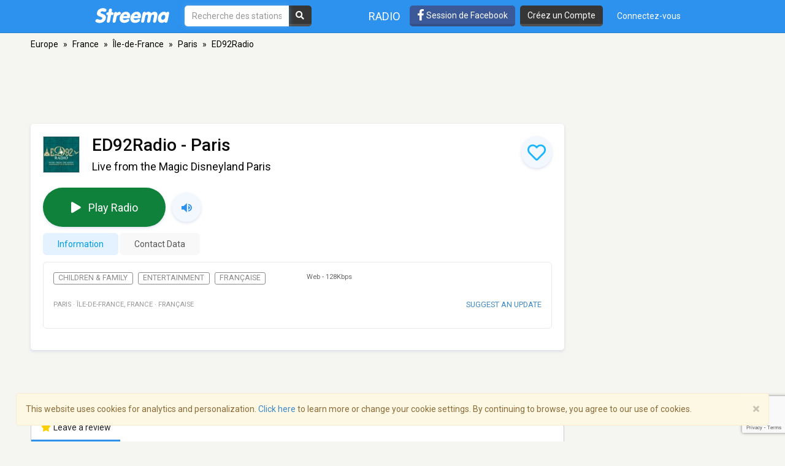

--- FILE ---
content_type: text/html; charset=utf-8
request_url: https://www.google.com/recaptcha/api2/anchor?ar=1&k=6LeCbKwfAAAAAGXbwG-wyQhhz9dxlXuTdtc_oCwI&co=aHR0cHM6Ly9mci5zdHJlZW1hLmNvbTo0NDM.&hl=en&v=TkacYOdEJbdB_JjX802TMer9&size=invisible&anchor-ms=20000&execute-ms=15000&cb=coto76aws96j
body_size: 45474
content:
<!DOCTYPE HTML><html dir="ltr" lang="en"><head><meta http-equiv="Content-Type" content="text/html; charset=UTF-8">
<meta http-equiv="X-UA-Compatible" content="IE=edge">
<title>reCAPTCHA</title>
<style type="text/css">
/* cyrillic-ext */
@font-face {
  font-family: 'Roboto';
  font-style: normal;
  font-weight: 400;
  src: url(//fonts.gstatic.com/s/roboto/v18/KFOmCnqEu92Fr1Mu72xKKTU1Kvnz.woff2) format('woff2');
  unicode-range: U+0460-052F, U+1C80-1C8A, U+20B4, U+2DE0-2DFF, U+A640-A69F, U+FE2E-FE2F;
}
/* cyrillic */
@font-face {
  font-family: 'Roboto';
  font-style: normal;
  font-weight: 400;
  src: url(//fonts.gstatic.com/s/roboto/v18/KFOmCnqEu92Fr1Mu5mxKKTU1Kvnz.woff2) format('woff2');
  unicode-range: U+0301, U+0400-045F, U+0490-0491, U+04B0-04B1, U+2116;
}
/* greek-ext */
@font-face {
  font-family: 'Roboto';
  font-style: normal;
  font-weight: 400;
  src: url(//fonts.gstatic.com/s/roboto/v18/KFOmCnqEu92Fr1Mu7mxKKTU1Kvnz.woff2) format('woff2');
  unicode-range: U+1F00-1FFF;
}
/* greek */
@font-face {
  font-family: 'Roboto';
  font-style: normal;
  font-weight: 400;
  src: url(//fonts.gstatic.com/s/roboto/v18/KFOmCnqEu92Fr1Mu4WxKKTU1Kvnz.woff2) format('woff2');
  unicode-range: U+0370-0377, U+037A-037F, U+0384-038A, U+038C, U+038E-03A1, U+03A3-03FF;
}
/* vietnamese */
@font-face {
  font-family: 'Roboto';
  font-style: normal;
  font-weight: 400;
  src: url(//fonts.gstatic.com/s/roboto/v18/KFOmCnqEu92Fr1Mu7WxKKTU1Kvnz.woff2) format('woff2');
  unicode-range: U+0102-0103, U+0110-0111, U+0128-0129, U+0168-0169, U+01A0-01A1, U+01AF-01B0, U+0300-0301, U+0303-0304, U+0308-0309, U+0323, U+0329, U+1EA0-1EF9, U+20AB;
}
/* latin-ext */
@font-face {
  font-family: 'Roboto';
  font-style: normal;
  font-weight: 400;
  src: url(//fonts.gstatic.com/s/roboto/v18/KFOmCnqEu92Fr1Mu7GxKKTU1Kvnz.woff2) format('woff2');
  unicode-range: U+0100-02BA, U+02BD-02C5, U+02C7-02CC, U+02CE-02D7, U+02DD-02FF, U+0304, U+0308, U+0329, U+1D00-1DBF, U+1E00-1E9F, U+1EF2-1EFF, U+2020, U+20A0-20AB, U+20AD-20C0, U+2113, U+2C60-2C7F, U+A720-A7FF;
}
/* latin */
@font-face {
  font-family: 'Roboto';
  font-style: normal;
  font-weight: 400;
  src: url(//fonts.gstatic.com/s/roboto/v18/KFOmCnqEu92Fr1Mu4mxKKTU1Kg.woff2) format('woff2');
  unicode-range: U+0000-00FF, U+0131, U+0152-0153, U+02BB-02BC, U+02C6, U+02DA, U+02DC, U+0304, U+0308, U+0329, U+2000-206F, U+20AC, U+2122, U+2191, U+2193, U+2212, U+2215, U+FEFF, U+FFFD;
}
/* cyrillic-ext */
@font-face {
  font-family: 'Roboto';
  font-style: normal;
  font-weight: 500;
  src: url(//fonts.gstatic.com/s/roboto/v18/KFOlCnqEu92Fr1MmEU9fCRc4AMP6lbBP.woff2) format('woff2');
  unicode-range: U+0460-052F, U+1C80-1C8A, U+20B4, U+2DE0-2DFF, U+A640-A69F, U+FE2E-FE2F;
}
/* cyrillic */
@font-face {
  font-family: 'Roboto';
  font-style: normal;
  font-weight: 500;
  src: url(//fonts.gstatic.com/s/roboto/v18/KFOlCnqEu92Fr1MmEU9fABc4AMP6lbBP.woff2) format('woff2');
  unicode-range: U+0301, U+0400-045F, U+0490-0491, U+04B0-04B1, U+2116;
}
/* greek-ext */
@font-face {
  font-family: 'Roboto';
  font-style: normal;
  font-weight: 500;
  src: url(//fonts.gstatic.com/s/roboto/v18/KFOlCnqEu92Fr1MmEU9fCBc4AMP6lbBP.woff2) format('woff2');
  unicode-range: U+1F00-1FFF;
}
/* greek */
@font-face {
  font-family: 'Roboto';
  font-style: normal;
  font-weight: 500;
  src: url(//fonts.gstatic.com/s/roboto/v18/KFOlCnqEu92Fr1MmEU9fBxc4AMP6lbBP.woff2) format('woff2');
  unicode-range: U+0370-0377, U+037A-037F, U+0384-038A, U+038C, U+038E-03A1, U+03A3-03FF;
}
/* vietnamese */
@font-face {
  font-family: 'Roboto';
  font-style: normal;
  font-weight: 500;
  src: url(//fonts.gstatic.com/s/roboto/v18/KFOlCnqEu92Fr1MmEU9fCxc4AMP6lbBP.woff2) format('woff2');
  unicode-range: U+0102-0103, U+0110-0111, U+0128-0129, U+0168-0169, U+01A0-01A1, U+01AF-01B0, U+0300-0301, U+0303-0304, U+0308-0309, U+0323, U+0329, U+1EA0-1EF9, U+20AB;
}
/* latin-ext */
@font-face {
  font-family: 'Roboto';
  font-style: normal;
  font-weight: 500;
  src: url(//fonts.gstatic.com/s/roboto/v18/KFOlCnqEu92Fr1MmEU9fChc4AMP6lbBP.woff2) format('woff2');
  unicode-range: U+0100-02BA, U+02BD-02C5, U+02C7-02CC, U+02CE-02D7, U+02DD-02FF, U+0304, U+0308, U+0329, U+1D00-1DBF, U+1E00-1E9F, U+1EF2-1EFF, U+2020, U+20A0-20AB, U+20AD-20C0, U+2113, U+2C60-2C7F, U+A720-A7FF;
}
/* latin */
@font-face {
  font-family: 'Roboto';
  font-style: normal;
  font-weight: 500;
  src: url(//fonts.gstatic.com/s/roboto/v18/KFOlCnqEu92Fr1MmEU9fBBc4AMP6lQ.woff2) format('woff2');
  unicode-range: U+0000-00FF, U+0131, U+0152-0153, U+02BB-02BC, U+02C6, U+02DA, U+02DC, U+0304, U+0308, U+0329, U+2000-206F, U+20AC, U+2122, U+2191, U+2193, U+2212, U+2215, U+FEFF, U+FFFD;
}
/* cyrillic-ext */
@font-face {
  font-family: 'Roboto';
  font-style: normal;
  font-weight: 900;
  src: url(//fonts.gstatic.com/s/roboto/v18/KFOlCnqEu92Fr1MmYUtfCRc4AMP6lbBP.woff2) format('woff2');
  unicode-range: U+0460-052F, U+1C80-1C8A, U+20B4, U+2DE0-2DFF, U+A640-A69F, U+FE2E-FE2F;
}
/* cyrillic */
@font-face {
  font-family: 'Roboto';
  font-style: normal;
  font-weight: 900;
  src: url(//fonts.gstatic.com/s/roboto/v18/KFOlCnqEu92Fr1MmYUtfABc4AMP6lbBP.woff2) format('woff2');
  unicode-range: U+0301, U+0400-045F, U+0490-0491, U+04B0-04B1, U+2116;
}
/* greek-ext */
@font-face {
  font-family: 'Roboto';
  font-style: normal;
  font-weight: 900;
  src: url(//fonts.gstatic.com/s/roboto/v18/KFOlCnqEu92Fr1MmYUtfCBc4AMP6lbBP.woff2) format('woff2');
  unicode-range: U+1F00-1FFF;
}
/* greek */
@font-face {
  font-family: 'Roboto';
  font-style: normal;
  font-weight: 900;
  src: url(//fonts.gstatic.com/s/roboto/v18/KFOlCnqEu92Fr1MmYUtfBxc4AMP6lbBP.woff2) format('woff2');
  unicode-range: U+0370-0377, U+037A-037F, U+0384-038A, U+038C, U+038E-03A1, U+03A3-03FF;
}
/* vietnamese */
@font-face {
  font-family: 'Roboto';
  font-style: normal;
  font-weight: 900;
  src: url(//fonts.gstatic.com/s/roboto/v18/KFOlCnqEu92Fr1MmYUtfCxc4AMP6lbBP.woff2) format('woff2');
  unicode-range: U+0102-0103, U+0110-0111, U+0128-0129, U+0168-0169, U+01A0-01A1, U+01AF-01B0, U+0300-0301, U+0303-0304, U+0308-0309, U+0323, U+0329, U+1EA0-1EF9, U+20AB;
}
/* latin-ext */
@font-face {
  font-family: 'Roboto';
  font-style: normal;
  font-weight: 900;
  src: url(//fonts.gstatic.com/s/roboto/v18/KFOlCnqEu92Fr1MmYUtfChc4AMP6lbBP.woff2) format('woff2');
  unicode-range: U+0100-02BA, U+02BD-02C5, U+02C7-02CC, U+02CE-02D7, U+02DD-02FF, U+0304, U+0308, U+0329, U+1D00-1DBF, U+1E00-1E9F, U+1EF2-1EFF, U+2020, U+20A0-20AB, U+20AD-20C0, U+2113, U+2C60-2C7F, U+A720-A7FF;
}
/* latin */
@font-face {
  font-family: 'Roboto';
  font-style: normal;
  font-weight: 900;
  src: url(//fonts.gstatic.com/s/roboto/v18/KFOlCnqEu92Fr1MmYUtfBBc4AMP6lQ.woff2) format('woff2');
  unicode-range: U+0000-00FF, U+0131, U+0152-0153, U+02BB-02BC, U+02C6, U+02DA, U+02DC, U+0304, U+0308, U+0329, U+2000-206F, U+20AC, U+2122, U+2191, U+2193, U+2212, U+2215, U+FEFF, U+FFFD;
}

</style>
<link rel="stylesheet" type="text/css" href="https://www.gstatic.com/recaptcha/releases/TkacYOdEJbdB_JjX802TMer9/styles__ltr.css">
<script nonce="ZxzYWx-zPuaxFG6iI3mOdw" type="text/javascript">window['__recaptcha_api'] = 'https://www.google.com/recaptcha/api2/';</script>
<script type="text/javascript" src="https://www.gstatic.com/recaptcha/releases/TkacYOdEJbdB_JjX802TMer9/recaptcha__en.js" nonce="ZxzYWx-zPuaxFG6iI3mOdw">
      
    </script></head>
<body><div id="rc-anchor-alert" class="rc-anchor-alert"></div>
<input type="hidden" id="recaptcha-token" value="[base64]">
<script type="text/javascript" nonce="ZxzYWx-zPuaxFG6iI3mOdw">
      recaptcha.anchor.Main.init("[\x22ainput\x22,[\x22bgdata\x22,\x22\x22,\[base64]/[base64]/[base64]/[base64]/[base64]/[base64]/[base64]/[base64]/[base64]/[base64]/[base64]/[base64]/[base64]/[base64]\\u003d\x22,\[base64]\\u003d\\u003d\x22,\x22ZmpJKMKgNMK4wosfDsOwPsOKMMONw4TDv0zCmHzDnsK4wqrClsKnwqNibMO8wp7DjVcPOCnCiyoqw6U5wq42wpjCgm7Ci8OHw43DglNLwqrCgsO3PS/CnsO3w4xUwo7Cqit4w6t5wowPw5ZVw4/DjsOSQMO2wqw8wqNHFcKQEcOGWBjCh2bDjsOLcsK4fsKRwqtNw71NFcO7w7cBwr5Mw5wXEsKAw7/CmsOWR1s7w5UOwqzDisOeI8Obw5vCucKQwpd7wpvDlMK2w6HDv8OsGDEOwrV/w606GB5Nw5hcKsO2LMOVwopHwodawr3CicKewr8sIsKuwqHCvsK1FVrDvcKKdC9Aw6VBPk/CnMOaFcOxwp/DkcK6w6rDmxw2w4vCgsKzwrYbw5zCoSbCi8O4wpTCnsKTwpoqBTXCjn5sesOCdMKueMKrLsOqTsOKw6ReADjDqMKyfMO+TDVnB8K7w7gbw4HCm8KuwrcZw4fDrcOrw5fDllN8cihURDpLHz7DlcODw4TCvcOMQDJUMzPCkMKWLEBNw65bRHxIw543TT9dBMKZw6/[base64]/Dll9Cw7lnfgnDisKDDsODw7PDmiV2QjV2YcKQZsK6CSvCrcOPLcKxw5RPesKXwo5fQcKlwp4BenPDvcO2w53Ch8O/w7QReRtEwrbDlk46XHzCpy0pwr9rwrDDhV5kwqMUDzlUw7QqworDlcKPw53DnSBlwpA4GcK+w4E7FsKjwpTCu8KiV8Kyw6AhaEkKw6DDssO5ax7DpcKWw55Yw5TDpkIYwpBLccKtwpLCgcK7KcKrCi/CkQBhT17CgMKfEWrDpErDo8KqwpjDqcOvw7I2SCbCgU/CrkAXwqtcUcKJLsKYG07DlMKWwpwKwoxiakXClmHCvcKsMi12ESEdNF3CoMKrwpApw5nCvsKNwowTFTkjPm0Ic8OGDcOcw41/[base64]/DpysVw77Dp8OGSDESZH/DjTI2CnrCk8OCUnHDmDrDs0/ClEwew449ehrCrsOpesKdw4/CrsKFw7PCtWMZNcKQRTfDh8Kqw7bCjBzCvCzCo8OQRsO/bMKtw7RBwpHDqDVvE2hAw7RTwqRYFl9WRXRSw6Axw4lzw73DlUI4VTTCjMKTwrhnwogpw5TCpsKGwovDrMKqZcO6WidQw55wwq8Ow48Pw74pwqTDqSbCtnzCvcOnw4d0HV14woLDusKcK8OARmYywocqCTU+e8OfTTI1fsO+f8OPw4/DkcKsckHCm8KCHC5NZ05iw4TCtADDkXbDiHQeQsKzdifCiXA3ScKQOMOJEMO1w5fDrMKrGlgpw5zCosOhw7snejJ9Ul/CuyM6w63CncKDZXbCo1N6PQzDk2nDhsKtESFmbEfDjXhew5o8wqrCvMKYwq/Dt3LDiMKZDcOjwr7CsTcwwpnCpljDjHIBennDkRNpwoY4BcO9w4hzw6Rkwoh+w4MWw5MVNcKvwrhJw6TCog1gGSDCpcOFXcOaAcOfw5c0OsOweRbCoFk+wpLCkC7DkXdiwrU6wrsKGBFpDQbCnBfDoMKLPMOAQkTDrsK2w5AwBxJOwqDCisKPB3/[base64]/Dg2LDrinDjcOqw6xLw6RWwo3CnsOZw6bCkGhFw4keXcKEwrvDiMKrwqvCuAlqeMKxBcKsw4cbfjLDv8Obw5U0N8OWD8OZOEfCl8K9w7RfS2xXRW7CnSPDh8O3GhTDuQVGw5TCiRDDqT3DscOqJGzDrkjCvcOkYm8kwo8Mw7M/[base64]/DjW7Cki/DokFJV8KJw70hU8OQwowAU3TDhsOtdi5oKcKhw7zCtRPChzoRFnkrw4rCs8OQesODw4NwwoJWwoBaw6Jjb8KRw7HDtcOqJyLDrcO+wozCrMOkMn7ClMKgwonCgWTDsE/DiMO7fzorGMKWw5dlw5vDrFrDmcOxKcK0FTTDp37ChMKGbcOaAmUkw4o+SMOvwr4CAcO7ITAPwpnCj8KLwpAHwrQcQWPDuRcMwo7DgcKHwozDi8KGwqVNQh/DsMKodmotwrnCnsKbIR8+LMOawrvDmg/DgcOnVHIKwpXDpMKkHcOIT1PDhsO3wr/DkMKZw4HDk2RwwqIgAyRxw7kWVFFlNUXDp8OTCmLCqEXCpUjDncOEBUHChMKrMBDCuFzChDt6JsOXw6vCl0TDpkovAx3DpW/Dj8OfwrY9QBURSsOqA8KRwo/CusOhHyDDvDvDssOqDMO+wp7DpMKXYTbDoX/DnCJfwqPCs8OpN8O+YGlDfX3DosKMEcO0EMKzAFzChMKRdcKTRjrDti/CtcOYHsKnw7dqwozCkcOVwrDDrRI3HnTDszYWwr3CrMO8dMK4wo7DngnCtcKdw6rDksKpPBnCtsO0OEsTw641QlbCvcOKw7/DgcObNlFdw6w/wobDk0QNw7NvQhnCrn16wpnDuUrDnRHCqcKMaxfDiMO1wqrDusK0w7UHYSwww64cHMOVbsObNB7CusKkwpnClcOkPcKXwqAnDcOfwojCpMKxwqhpCsKXA8OHUhjCvsO/wrwgwqpkwobDgXzCucOCw7bCuSnDjMKuw4XDmMKRJ8K7bXhXw6zCuRh7eMKwwoHDmMObwrDCrcKeUcO1w7vDncO4K8O2wq/[base64]/DoMKzwp15wpNwH8KKK8OPMlfClg5qFcORw7XClAhBSsOTMMOVw4IXRMOJwpAJNHAiw7ESQmjCkcO0w6VaaSrDum5oCjHDvjwrAcOcwpPCkycXw6fDgsKjw7QKKMKOw5LDi8OCEcOtw5/DsxbDk1QFX8KQwrh+w4ZMBMKCwpELQcKPw7zChXEOGzfDigcxTTNYw4XCpTvCqsKew5rDt14XJsKNQS7ClVrDuhvDjSHDjg/Di8Kiw6nDnQ1hwoMUI8OawqjCoG7Dm8ObfMOZwrzDnAondXbDnMKGwrPDmRdXbUzDq8OSccKEwqxlwp/DgcKtWHXCtEXDpzvCj8KpwrvDtnp4DcORMsOUEcKDwolUwp/CjQPDosO9w503OcKrf8KpbsKTUsKQw49ww4MtwpNbX8K/wqPDpsKhw7lqwq3DncORw7lJwrUywrEjw4DDq2JTw7gww4/[base64]/CoMOXw4Q9wrPCplIMIMOlw7gXK3EvSXk/T34sdsO5w61+fyvDjUDCgwsRP0fCl8Olw5tnTmlKwq8PQwdZJRJbw4Bhw5UswpQpw6bCnifDm2fCjT/[base64]/Dh3w9d8OewofCgQLDtg07woXDhsOtw4DCmMK0MlrCs8KYwoIRw5/CkcOzw7DDq13DtsK8wrzDuDDCgMKZw5XDv3rDp8KdTBPCusKfwqLDpGTDlzbDhRwxw4dUFsOMVsOFwq3CoDfDlcOpw5F8QMK+w7jCmcKkSyIXwrLDjm/CmMKkwrprwpc8IMK9AsKiA8OPTQ43wqZ9AsK0wr/Cr1XDgSt+wr7Ds8KWM8O5wrwiVcOtJQ8MwrIuwrsGPsKQB8KeVcOuYkNbwrrClcOrHm4cYV1LQVFSd03Dq14YJMOxecOZwovCrsKSTw5Ne8K+EQgCKMK3w7nDsH5qwq5reTLCklJ+XlPDrsO4w6PCv8KJLRbCol98IEnCryXDisKGMAjCjVoKwq3CpcKYw5HDrh/DlWMrwoHChsOawqJ/w5HCscOmO8OmBsKbwoDCv8OKFhQfAFjCnMOyfMK1woxXIcKrBUrDucOiJcK5LxLClljCn8Ocw57CtW/[base64]/w7I3wo/DmMKOYEDCm3kmw7s3wrbCmkl8wqh+wpM1NV/DjnpVP2B4wpLDgsOdPsOxKVvDksO/[base64]/w5vDp2YgPcOvJ2/[base64]/VMKGTsOIw4/DgiwkwrfCjj10woEsw49aw5HDhcKZwojDgE3CtULDlsODMTLDiiHCrcOwLXhIw7Zlw4PDmMOUw4RCPBzCqMOHRkp3C3IiLsO/woVNwqVlcQ1aw61vwpLCr8OKw77DtcOdwrNGWsKOw5dDw4HDjsOFwqRVTMOtXBLDrcKVwrlHdsOCw4/[base64]/DqcO4w7zChSlhO8OZwoYnw6TDhsKrw5DDpsKPN8OzwoU6YMOaTsKIcsOhGW4kwo3CpsKiPMKdeRdfIMObNhHDscOBw70gCTnDrFvCs2zCv8OHw7nDkQHCsAbCtsOQwrkBw75GwqcZwpfCpcKEwo/[base64]/VFTClxHCvsOASCYew5XDgRY4MQEHcls3RQjDsjhjw4ZtwqpCKcKAwoxVaMOjfsO/wot5w7IVcwdMw7jDtFpOw6F5R8Otw7Y+wpnDsXvCkRUeWcOew5JSwrxlQsKbwpDDlg7DrwDDicKvw6HCoiNHax1qwpLDggcbw7TCgRfCqknCvkMiwqp8JcKUw4IHwrZAw7AcMcK/w4HCtMK9w4QEcG7DmMOUC3IYJcOaCcK/[base64]/w5bCq8K7w5PDuDwZwpBkwpfDgsOcw7Exw4HDv8OKZ2cvwoNUZxQNw7TCuVp3L8O0wrLCqg9tKmLDsmtjw4fDlXIhwqrDusOQPzw6UhzDjS7CoCsZcSpfw55nwpQjEMOCwpPCkMKtRFMTwoRNASnClsOYwpQswopQwr/CrVvChMKPGTrCiTdpcsO4bSLDgyc7SsOvw7w6CkZOYMOdw5hCLsKuM8OAHlpeUWPCscOfPsOIaBfDsMOQAx7DjgTCnyxZw6XDul9QacOrw57DgTovBSkuw5nDq8OuaSUMJsKQPsKCw4XDsGXDosK4F8OPw6dxw7HChcKkw6bDsXbDj3/DvcOiw47DvhXCgW/DtcKPw6Avwrs6wodrCCApw7jCgsKsw4gIw6vCiMK9XcOywo5PAcOUw5pXPn3CmyNSw7dKw70Iw7gYw4zCj8OZIE3Cq0TDujnCsyHDicKrwrLCiMO0ZsOMZ8OcRF58w4pGwpzCkm7DjMOsV8O8w7tNwpDDtllUah/DqCjDryNOwo7CnAUiP2nDs8KaSk9Swp1aYcK/Nk3CtRJIIcOtw4Fxw7PCpsK4NxnCisKyw41TUcOLdFrCogQ+wrwAwodcCmsewoTDtcOVw6kUPU1aCW/CqcK9NMKKXsOhw4o7NXc/w5NCw4bDlBtxw6zCqcOkd8ONKcK5bcKcbE3DhlpgUS/DpMKMw6s3QcODw7PCssKadXPClSDDrMOEFsK6wp0uwoTCsMO/[base64]/Wkc7BcKwDTzCmxvDr8O4w5NeFV/[base64]/CmhfCgsK6w4x7VcO3wrENw7ozw6bDm8KyLWhAw6vCt2xPcMKqJMKCasOywofCjgoEe8OnwrvCs8OtQUR/w5LDlcO8wrBuVsOhw4nCnQABUlPDpTPDl8Ovw4wdwpDDk8KDwoPDnx3DlG/CqxXDhsOpwrdMwrU3AMOIwpxqV35uUsOne0tHI8O3wpdmw6TDvyjDgSnCj3vDq8O0woDCg3vDscKhwqzDgWfDsMKvw4XChSIiw7Ylw6VJw4oVfHBRGcKJw6UiwrrDisOmwr7DjcKtfRrCocK0ajM5X8KRWcO8T8O+w79xHsKUwrdMDhPDm8KQwqjCv0F6wonDoAzDqR/CrxhGPyhDwqnCqQfCrMKIAMOWw5A4U8KBGcOYw4DCrhBYFXNuG8Ogw6gJwrM+wrtdwp3ChxbDv8O0wrMcw5DCrhsJw7E9LcOtE0HDv8Kow6XDoFDDqMKDwojDpAo/wo86wpYLwpIowrMhN8KDG0vDmhvCv8OGCyLCscOswrnDvcOwMz4Pw5rDiTIRXxfDl3XDumAkwphawovDncO3GxV5wpAtSsKPADLDjycYKcKawqzDg3bCmMK0wownYC7CrUBVNHbCl34Uw5zChUMkw4jDj8KJT2/[base64]/[base64]/[base64]/DksKdRcKwdcOUwovDsMOnNnPDpsOyPmErw7HClMO3d8KtOmrDpsK9dAHChcOCwqlNw41cwqvDrsKrcEdoNsOMZkfCnEdDAcKTMiPCo8KEwoBuYjnCgAHDqUjCjz/DnAgCw6hJw5XCr3LCgBxhbcKDexpywrrCscKjM1PCgD3CocOUw7UEwoUOw6gqRBTDnhjCvcKNw6BQwr0jL1c5w5EAGcK4TsO7S8Ovwrdiw7zDpjQiw7TDlcKpSDLCnsKEw51iwovCvsK7K8OKfn/Cgh7DkhnCn2/CszjDlUZXwrhmwp3DuMO9w4kEwqp9EcO2CRN+w4HCsMKgw7/DgjFSw647wp/Co8OuwpwscQTDqsK7b8Oyw6d5w6bCp8KvOcKxEVE6w4FIBww7w4zDhxTDmBrCrcOuw6MgMlHDkMKqEcK8wrNcMVjDu8KQIsOQw4TCksORAcKeCBNRf8Kbcm8Vwo/Cl8OQG8OPw6RDA8KeFhAHEVsLw70be8Onw4jDlDDDmz7DmFdZwpTCt8OywrPChsO4GcObXB0/w6cfwok2IsKSwopoeyJEw6h1W30lasOWw7/[base64]/Wm8bHgIEw7IMJMK1woDDnzJ7M25DDsOQwqMhwqA+w5zChcOfw5ARUsKfTMKBBzPDg8Orw5thRcKzNSJdSMKACmvDlQwpw4s8fcOvRsO0wrx+RBFOQsKYKB/DtRR6QHLCslvCrmVMScOkw5nCg8K8XhlGw5gUwoBOw4t1TgsXwrcSwpXCvz3DosK8E1IRAcOnEgAEwrYXRSYpNBw8Slg2HMKaFMOOUMOPWQHCsFPCs0VBwqlTZx0zw6zDvsKDw6XCjMK1XFTCqRB8wrQkw7FSCcOZXk/Ds0MOY8O4AMOCw7vDvMKeTXxOJsKBD0Bwwo/ChloxZ3VZeWt+YElvdMKxbMOXwrcIN8KSD8OPAsK2B8O7EsOzH8KhLcOVw4sJwppGbMOfw6x4Zkk1IVpwHcKaeDBLC0ppwozDjMK7w49/w5Zxw48ywpF+NgdkakDDhMOdw4w4W0LDsMOZVcK8w4LDucOseMKSaTfDqxrCkwsowovCmMO1fAvCssKDV8Kcwp51w4vCr39LwocQFT46wqjDvj/Cs8O5T8Oww7fDscO3wq/CtDHDj8K+fMOQwrZqwqPClcKAwovDh8KkfcO/Rmt5YcOzCQvDrDDDncKnN8OMwp3CkMOlHSNuwpvDmMOlw7IBwr3ChV3DlcKlw5HDkcOiw6LChcOIw7YqJy1/[base64]/wqrChcKcw4gUAkbCrcKNw47CuTBND00zwobCm10pw73DhjbDsMKwwoIZUy3CgMKSCSrDp8OfUG/[base64]/Cr8ORVRDCgwlZb8OzCcKvasKmw6gvFR/[base64]/EsKVaMKFDcKgw7tNw5bDjsOUVnDDkBBewoBSD8Klw4jCh0ZhbDLDtx3DiB93wqvCr0sqZ8KOZx3CgjHDtzwLciTDocO6w4JEecK2KcK5woR6wrENwpAtCX9TwqLDjMKlw7bCmmlEwpbDkkEQFyt9PcKKw5XCqGPCij4ywqnDiQAtW1YKA8O4M2HDksODwpTDlcOVdH/[base64]/[base64]/DsMOAw5g8w4A8w5A/w7IzSh9HI8KyAsKZwrEFL2bDhwnDhMOHY1o1EMKSB2t0w692w7nDisOew57DjsKPBsKxKcOfDljCmsKwJcKowq/CmMKHIMKowojCu0HCpGnDs1/Cty0nGcOvAMK/fGDDl8OaGQEDw6zCkGXDjWgIwp3DksKkw6kjw7fCmMO7DMKYEMKeN8KcwpM0JzzCgVxcOC7Cs8OnUjFAHMKRwqcTwot/YcOzw51Vw51NwrgJecOmJ8K+w59dVw5Ow5RpwrnCncOrYsObRTnCrMOyw7VWw5PDsMKDd8O5w4zDr8OuwrEsw5LCisOlXmHDqWhpwo/DucObPUJ+csOKJ1DDrMKMwoR2w7PClsO/wo4OwrTDllp+w4xwwpgRwrtNbBTDk0XCoHvDjnDDiMOaTG7ClFNCYMKFegXCrMOiw40/IhdOf1dlYcOvwrrClcKnFVPDqScJE3MHTX/[base64]/woclByp8wqjCpUcmw5nCmyRCw5XCnRx3woQuwqzDqxABwo8Lw4jCusKeIVDDm1sMZ8OBEMKTwpPCv8KRWyMAa8Oaw7DCgX7DqcKYw43CrsOHYsKyGzgjZSVFw6LClG9qw6PDgsKXwohIwoo/[base64]/Co8O/D2bDhcKHw7wkCmzCphHDugENTcKiXUpjw7bCuX/DjcKjFHLCvX9Sw6d1woHCpsKlwp7CuMKAVSzDtlDCucKGw6/CtsOqfMO7w4EOwrbCnMKycUcpfRQoJcKxwrHCiUvDiHfCrxsWw546wqTCpsK7LsKVP1LDgV1IPMOhwobCtGpOaE85wpXCtR5Ww6Nucj7DmzrCpSJYCcOcw5zDisK4w6QyIX/DmsOWw4TCsMOFE8OORMOldsKxw6HDpXbDhwLDjcORFcKGMiXClwdgKcOKwpthEMOiwoUNAcKXw6BWwoZbMMOuwrPCu8KtaiAhw5TDhMK5CzPDg0XDuMOVDjzDjx9DOVBZw7/[base64]/[base64]/DosKJwrJNFy4JKTDCpwdbw5DDkEYewo7ClsONw5nDocOkwrHDg1nDuMO/w7/DoGnDr1/CkcKvECd/wppOZULCp8Omw6rCkFfDh2fDp8KnHFRZwoU4w7k0XAwmXVAcXRFcEcKvN8OxJMKfwpPCpQHCusOXw5hwYEB1H0bDikAyw4DDtcOPwqTCuG1OwrzDtzNzw4HChwdEw6cXQsK/[base64]/[base64]/Dqws6wo19V2XCvFTDo1wowpDDgMKUZiV9w7dmBUfCncO0w6nCmQXDrQDDoizCqMOdwqBSwqEdw7PCtivCkcKMfcKbwoUQfkAUw6AJwp59UlR1ZMKCw55EwpPDnC8fwrzCv27ClnjCgjJWw5TCpMK2wqbCqFRlw5Zpw7NtS8O+wpjCksO6wrTDrsK9fm1fwr/CmsKUSy7CiMOPw4sQw6zDhMKfw44MWhjDjMKTHy3CusKCwp5ibFJ/w4ZSesOXw4bClcOPHXZvwpJQZsKkwph/[base64]/[base64]/DmFU2w4HDksOUMRcPwqktcsOwwqgEbMOvW0pSYsOXFcO9aMOxwrLCgk/DrngXFMO4GRDCvsKcwrrDhWkiwp57C8OkH8Kfw7nDqTJZw6PDhUByw4DCqMKYwq7Dg8Oywp3CuVXDrAZUw4rCtDXChMOTIXgpw4TDpsK4LmLCrMKmw5oaVE/DoHrCpcK4worCkh0LwqvCtDrChsOyw40GwrxFw6rDnj8rNMKCw7zDv0giD8OBRcKjCSvDnMKgZjbCi8K7w4sSwocCHx3CgMO9wociUMKlwo4KYMKJZcOPMMOkDQpYw5EBwrRsw6DDpFbDnxDCusObwrXCr8KkOsKTwrLDphnDjMOmacOYUnwYFToCYMKewp/CmjsHw7HCnUzCrxDDnCRwwqbDjMKPw6d0AmYiw4rDilDDk8KRP0kxw7BCRMKfw6Evwqd+w5nDjG/DpWRnw7Y1wpESw43Do8OowqHDisKgw7YBGcKqw6jClw7ClcOOSXHCkF7CksO9PS7CncO+ZFPDhsOdwpwsFgopwqzDtUxkDsOIDMKCwq/ChxHCr8OiV8OMwpnDsQlZO1TCgV7CvsOYwpJEwqnCm8OZwr/DsSHDq8KBw5TCsScMwqDCtADDrMKJDTkZLDDDqsO/[base64]/Cj3jCpm5Aw4jDiwkiLF/[base64]/DpMK/wo/DqsKHZMKVw57ChjRAwp9mwo0XWj7DrxjDuAN9ZBEVw5AbE8O+KcKKw5lxCcKSIcO+OSEfwq3DssKNw6PCkWrDrjvDhGtTw4RLwp9Fwo7Ckjdcwr/CuxArD8Kcw6Baw4rChsOAw4Q6w5V/[base64]/w67DsWLCiMK8wqgIXF14w6zDk8O8wpETw5HDoH/DuBnChEg3w6PCssKbw6/[base64]/DgsKdw4pTwozCpsOCwrXDkUN+EgTCgsKJw6nCt2FIw6NawqPCvFh8wrbCn1TDhcK4w6h1wonDtMOpwqQ1cMOdGsO4wo/DusKrw7FrTFwNw6ZHwqHCgjXChCMDSWcRLGnDr8K5VcKgwrRfFMOHT8K5QxliQMOXPjYEwpp9w7seOcK3V8OdwpvCj33CmyMcHcKewp3DiAAeWMKpDMKyWmUnwqDDk8OgSVrDpcKDwpMYfA3CmMKQwqRBDsKRfFHCnEYxwpRiwr3DusOZQsOTwr/CpcKkw6LChXJ+w4bCrMKdPw3DqsKUw7F9MMOENjI7IsKNRsOBw4zDrUgeOMOVaMOAw4LCgUbCn8O9csOrAAfCk8K4CsKfw5E5fjkYZ8K3P8OAw7TCm8KcwrEpVMKOc8OYw4xIw6TDocK2Q1DCizEnwpNjK1l/w6zDtAPCocKLQ0NowociCUvDicOaw7/Ci8OpwoDCg8Klw6rDnXMNwrDCp2PCo8K0wqcwQhPDsMKcwp3Cg8KLw6xBwq7DjUg4DTzDhxfDu20gd3XDsSUawovCkwwQP8K/AH9Dd8KPwp/DqsOxw6LDmh1rQcK6LsOsPcODw751L8KfX8KqwqTDjHfCmMOTwo9TwpfCgBcmJSPCosOQwoFKOGYqw7x4w78DY8KQw4bCsVITw7A6YBfDksKOw7pQw7vDvsODWMOlZxtKJB9beMOswq3CscOiTxhqw4Efw7DDoMK1w4kiw7bDsygnw4/CrDDCsm7CqMOmwoUswqLCisOvwpxbwpjDncOrwqvDgcO8TcKoC3TDihcywqfCm8OFw5Jhwr/DgsOHw4QMNAXDjMKvw7kIwq96wqrCsjBpw7gGwrLDmV9/wrpGLVPCusOXw4UuOVBQwrbDjsOGS2BPEcOZw6Y3w4ZRQjVbd8OswoQHJWNvQDBWwoReWMOEw6R5wrcJw7DDosKtw4FzMcKMT3PDsMOVw5/Cl8KNw5peDMO3XcOZw5fCnx9eOMKKw7TDhMOdwpgFwofDtiEJXsO7fUEUDsOJw54ITcOLcMOpKQTCkHJcBcKWVQ7Dm8O3OTfCqsKHwqTDhcKECMOuwrLDiFjCqsOlw7vDlWHDk0LCj8KET8Kyw68EYT1/wpsUNjsUw6LCn8KLw4LDtsKHwoTDi8KbwqFXQsOcw4TCjsOww50+VAjDnlMeM3cQw6sjw4Z9wo/CsnvDiHoGFCHCnMO3b0TDkTXCr8KoTSjDisK3wrbCv8KIG29IDkR8GMOEw4QjBD3CuiFYw5nDnxpPw4UAw4fDtcOmJcKkw4nDocKDX0TDgMORXsONwopkwqnDucOXPk/[base64]/w541SlwNTcOrw4nCg8KCFAxDw6fDusKKElAJTsOBI8OjSg/CrUI9wpnDssKlwpsAIQzDl8KAJ8KOPlvCkCbDrMKuTThbMyzClMKPwrAVwqINAMKDTMOYw7jCncO3e2hJwqM1X8OpH8Kqw7vCgD1OPcKrw4RPJCIpMsO1w7jChEHDqMOAw4/DgMKTw5fDusKUFMKYRigkeE7DksKYw78SAMOww6vCknjCh8Ovw63CtcKmw6zDm8Ksw6/CqMKFwo83w5x1wr7ClcKPf0nDlcKZLxVVw6ITHxYtw6PDnXjDi0vDr8OSw7MrSFrDrjMsw7nCjEHCqsOrdMKdesK4dyXCpcKiel/DvHo2YsKiVcOUw50xw7xAMnBzwrpNw4oZSMODAMKhwolYFMOew4XCosO9EglDw6tow5XDoCFbw57DtMOuPSzDjsKEw64EJcO/MMKlwozDl8O+PcORbQATwpRyDsOWfcK4w7rDuR1twqpGNxp3wojDg8KCIsOSwrwdw6bDgsKuwpjCp30BN8O1eMKnK0XDoEbDrcORwqHDpcKiwonDlsOjACpDwqwmSSRoGsO0ez3DhsKlVcKrb8KCw7/[base64]/Ci8OdIwkDwpkSwoVsXBoSPsOcTxvDs8O0w5TChMKmwoXDq8KfwrfDpi3CvsO8STfCnX5KRUlkw7zDk8OgKsObNsKjczjDncKtw60UYMKGD2MxdcKcVMO9YAXCg3DDrMOowqfDocO9asO0woDDgsK0w5PDv2YBw7xHw5ZKOCBtW1lBwqvDhSPCrXTDnlHDuT3CvzrDly/DrMOAw4QGLEbDgGttHsOYwpYZwonDlMKAwrwlw4cOA8OaIcKgwpFrJsKQwpfCl8K3w51hw7xSw5kawplTMMOywpgOM2jCsUURw4HDpEbCqsOawog4OFzCvh5iwq9hwps/CcOLYsOAwqo9w5R+w5RVwqZiZE/DpgrCiSDDmndXw6PDlcK1ZsO2w5PDocKRwpzCtMK/wp/[base64]/wogrX0k6LGFVwp4Uw74wwq0HeULDvMKkS8K6w6UDwqrDisKgw5fCkz9RwojCi8OgPcKIwqTDvsKBVFjDiG3DvsKDwpfDiMK4W8OOJ3fCvcKAwqrDvALDhsO5CU/Do8KmVEVlw4o+wrTClF3DlWLCjcKrw7IAWkTDsgnCrsKBfMOWCMOYEMOuPwzDqW80wodmbsOYFjZgezJrwqHCsMK6TUrDr8O7w4HDucOqQHEQAxHDrcOsRsO8bSAEIUZAwobCtSx0w6TDl8O/Cxdow4XCtcKrwqR2w5Edw6nCo2trw6AhRjpEw4bDu8KawpfCgW/DhlVjdsKhPMObwpDCtcOdw50cQl47P1wbZcO7FMORG8OiUH/CkcKmZcK0CsOawoPCmTLCsAIsS2hjw5vDv8O4SAbChcKkc0vCvMOiEB/DkxHCgnfDmSvDocK9w4UBwrnCinhNKkLDnsOMZcKBw6tvdwXCqcKkF303woc9KxRLEkowwobDocOqwpBjw5vCncKYOcKYGcKaJDzDosKQIsOHAMOWw55nQxjChMOnFsO1McKxwrBtAzU8wpfDt0oxP8OMwrXDisKnwqh3w7fCvBl/[base64]/W8OgRsKQCcOGdsKFLcKkMBpXQw/CvMKBHcOdwoshPwEiIcO2wqBkDcOoJ8OGNsKTwpvDrMOewpc3NMOOK3nCqwbDgxLCn3DCrxRhwo8JGm8iT8O5wobDtXfChQkVw47Dt3TDtMOsKMKCw7ZRw5jCu8KywrUKwpTCrcK8w48Bw5FPwo7DsMO8w4DCnjDDs0vChMOeWT/CksKPKMK1wq7CsHjDp8Kbw5BxdMKkw7M1HcOGMcKPwpUJIcKgw4LDjsK0dDTCr3vDgVNvwrNVDQhobz/Cql/[base64]/DnCshw6jCgsOmwrd6H8KHIwNfA8Ksw5sewqXCssOJA8KvVQlgwofDl2nDtXIUczrDnsOowrBnw5R0wq/Dn1XCr8O7PMOuwrAua8OKRsOyw5bDg0MFJcO1HErChCXDiz1pcsKzw4bCr1IORcODwoRCMMKBcRbCvsOdN8KhEcK5HSrDvcKkJsOuGyAFYi7CgcKwPcKAw45xFTlAw7MvYMK4w6/Dj8OgG8K5woh4eGLDr0bChVNuK8KqNsKJw4vDri3DpsKhOcOlK1XClcOMAXM0ZzXChDbCt8O1w6rDr3bDgklkw55Wch5nLg9zesKTwoDCpwjCiBDCqcOAw6k0wqhJwrw4dMK7S8Ogw4lbIwZOUg/[base64]/Dpg/CjU9MXmnDhsKuf8OCwpzDusKCw47CuMKmw6bCmQBZwqpEI8KcUMKew7fCgn8zwo0IYMKNBcOhw7/Dh8O4woNwacKrwohIAcKwTVRRw5bCrsOwwqrDhwU4b3dFUcK2wq7DjRR7w4UgfcOpwplubsOrw5XCo3xVwoMkw7FOw4Q8w4zCiBrCtMOnXSPCuhzDkMO1HRzCqsKQTzXCn8OBR20Zw5fChlrDvsObbsKHBT/CpsKHw73DnsKzwpnCvnRKaF5+QcKxUnlTwrhvVsOBwpt8CydNw73CiydUDxp/w7LDnsOdGMO8w4Npw51pw4Yawr3Dki9KLzFJAhR0DEvCqMO3AQcWIRbDgETDiwbDkMO5ZgBNNFQxXMKXwp3DoQJSOD0Tw7/Co8KkHsOqw7otTsK0YFMDIwzCu8KkOWvCuyFZFMK9w6XChcOxGMOfPsKWcgDDnMOdwr/DvBDDqGhBG8KlwoPDkcO+w6Zbw6wHw5/CnGnDtTN/JsOmwprCj8KmdhRZWMKtw6NPwojDhlTDpcKFZVoOw7Y2wrJEb8KCUUY8WcO/X8OPw6XChwdiwqMHwrrDiUkKwrEYw6LDr8KRT8KPw7TDmg5jw6kUCjolw43DhcK7w6bDnsKnRAvDvWXCi8KRQ142N3TDv8K8O8OFfyVCAigMTGPDssObNlcvMglTw73DjH/[base64]/DrMK5JsO9GMKgw5DCpBkvSsKtMBfCrmjDoHzDgEwxw7AiDU/[base64]/VsKfJgxFPBMCGsO5wprDsSzDqcOVw6LCiGjCrcKyw4o5RXDDv8KiUcOzL2BPw4chwpLClsKvwp/Cn8KRw75dWsO/w4F8M8OEI0NDSkzCs2jCsGDCsMKmw7XCgMKXwrTCphhoI8O1dinDrsKZwr50CU3Dh0PDmHjDuMKUwrvDtcOyw697aknCsDnCnEJ8LMK4wqDDryPCuE3CmVhGBcODwqUobQYLIsK9wp40w4jDqsOVw4dSwp/DjANnwoTCshTCosKlwrYSQUrCrXzDk2DDogzDi8OJw4NKw6PDniZ9BcK6ahzDlRRvPznClSvDncOIw4XCoMKLwrzDhxLCk1kDAsODwoDCh8KvesKnw75iworDgMKawqtkwqEaw7IPD8O/wqpTWMOywocpw7ZwSMK4w7xSw6LDmGNfwobCpcKQc3HCrBduKTnDgMOvZsOxw7rCvcOawokpKlnDgcO7w57CvcKzfcKHD1vClHNUw5JJw5PCksKiwr3Cu8KMQMKpw6BswrUkwqLCucOCTxRzWFlwwqRWwpguwoHCosKmw5PDswzDgnDDscOTKx/ClsKob8OSZsKTUMKiOT3Dg8Kfw5Edwp7DljI0FWHDhsKOw7YBDsKbblLDkC/[base64]/DvMKWw7lXwr1Ww7bCu1LCjsOpw4bDlsOBfSgdw5TDvUfCh8OGdAbDpcKIGcKawoTChjrCv8O9I8OxJn3DtmxMwrHDnsKMUcOOwoLCl8Oww7/DlxsMwpHCtw9IwqN6wo9Ww5TCuMORKXrDg31KZ3YoSDljM8O8w7sNGcOsw7hOw6rDuMOQHMKQw6h7VSpaw75/[base64]/[base64]/[base64]/[base64]/ChErCskvCnlx5w4DDkVbCgsKVBCQ/QcO9woDChiJ+IBzDm8O5TcKFwq/DgnXDvcOlLcKGGmNSbsOCVsOjegwyRsOLN8KRwpjCtsKjwoXDuypFw6RBw4TDvcOSOsKaC8KKCMOwBsOlfMOow5LDvWHCrnLDq2l4GsKNw4bDgMO/wqvDvsKyXsOZwoLDn2c1K3DCtnzDmQFjAMKUw77DnXTDsmQcOcOowrlDwrNrQAXCr0oRb8KYwprDlcOaw4UZV8K1XsO7w4Elwrh8wrfDnMKbw44YbEPDosK+w5ETw4AUC8OxJ8Kkw4nDnlI9bcOCWsKnw5DDq8KCUzlhwpDDmCTDoHbCm1JpR0YYKAvDssO/GBY9wq7CoFrDmkPCtsK/wo/DtsKqaxHCvwvCgWNkQmnCh3nCvB/CrsOONhfCv8KAw7TDoXJbw5ZRw7bDl07CiMK/F8Oow4zDj8OSwqLCug1qw6XDoQtGw5TCsMKBwpHCv1lxwrnCkyzCk8OuHcO5wpTCgGdGwq1zJz3Dh8K9wqEAwqBzWXZcwrTDkkddwrF7wpLDsFQoIB1ew7EHwrHCsiYKw5F1w4TDrwfDi8OCScOtw6/Dr8OSTsKpw79SZsK4woxIwoksw7nDlcOjWnkrw7PCvMO6wodRw4LCiwXCjcKTKH/DtjNQw6HCk8KWw6sfw65+ZsKMZyN9PU5tBMKAPMKrwrJlWDPCnMOSdlPCkMOwwq7Dl8K/w7UebMO2LcKpLMKtd1BhwoN2GAPClcOPw4Ajw6FGaw5vw77DvzrCkMKYwp5ywpEqVcOGCsO8wp87w5hewr/[base64]\\u003d\\u003d\x22],null,[\x22conf\x22,null,\x226LeCbKwfAAAAAGXbwG-wyQhhz9dxlXuTdtc_oCwI\x22,0,null,null,null,0,[21,125,63,73,95,87,41,43,42,83,102,105,109,121],[7668936,106],0,null,null,null,null,0,null,0,null,700,1,null,0,\[base64]/tzcYADoGZWF6dTZkEg4Iiv2INxgAOgVNZklJNBoZCAMSFR0U8JfjNw7/vqUGGcSdCRmc4owCGQ\\u003d\\u003d\x22,0,0,null,null,1,null,0,1],\x22https://fr.streema.com:443\x22,null,[3,1,1],null,null,null,1,3600,[\x22https://www.google.com/intl/en/policies/privacy/\x22,\x22https://www.google.com/intl/en/policies/terms/\x22],\x22GSk60yofpvoR7KkgL7A5DMrsdg+TY15F5f1w4VFyag8\\u003d\x22,1,0,null,1,1764147039302,0,0,[58],null,[167,157,59,32,58],\x22RC-Hnb2dFD_TQ59dA\x22,null,null,null,null,null,\x220dAFcWeA6TF5vQkmBgL7Ga6itHe2o-T0dJOLkqJQD9yELwYP3BAR66igPwC8LY3vtitGL5h-1s5akHLlnHBQt64_5qJMyiQLgirA\x22,1764229839439]");
    </script></body></html>

--- FILE ---
content_type: application/javascript; charset=utf-8
request_url: https://fundingchoicesmessages.google.com/f/AGSKWxWuPNVBK7o_l0ggq4W3Pu3qXvzv4kzFo7ZOmzhbty9qFZ2WYSq2r8c97mnh2eUN8zrc6aP_FQp38pW-RMTZuA57Y_qhUKrx_JV-9ZXmBzHr30Wula-HbG_-R5YTWq-yT23RLU0frYEC4IJTX9GO-ethl6H6XpmeXubHUWkgEdQkn0g4BaLbjhKZTpi_/_/inner-ads--adserver-/top468.html/ads/intermarkets_/ads/popup.
body_size: -1291
content:
window['0d441efe-afe0-4c5c-a7ad-ed1a9d9de1b5'] = true;